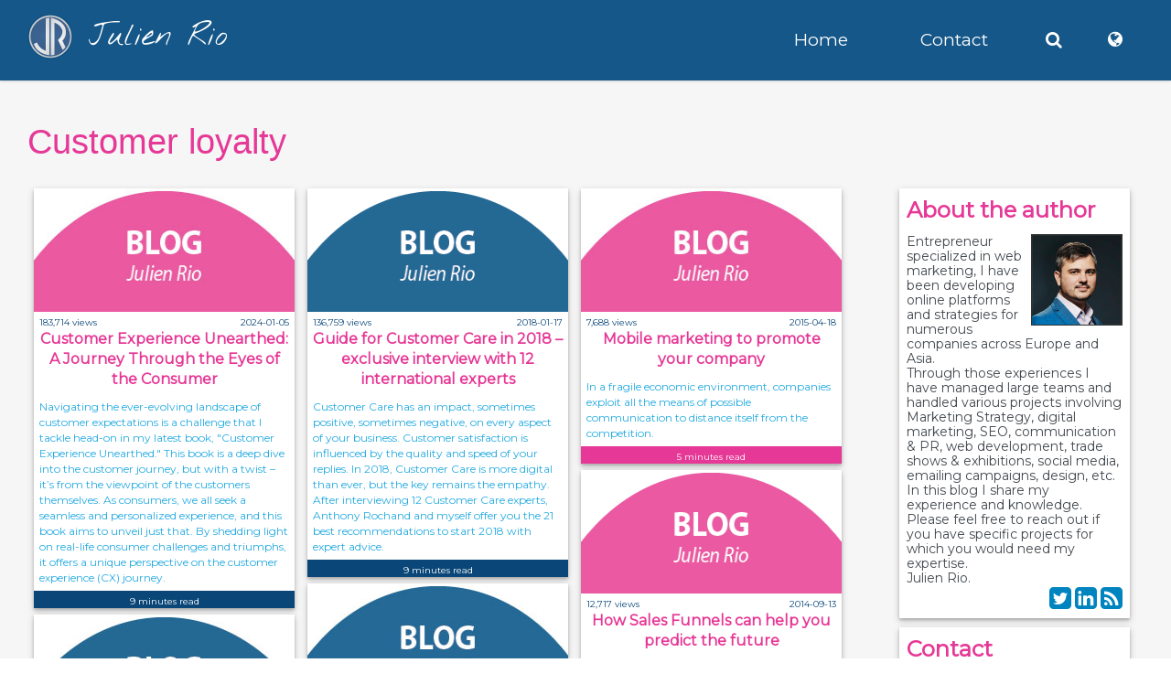

--- FILE ---
content_type: text/html
request_url: https://www.julienrio.com/marketing/english/customer%20loyalty.html
body_size: 6701
content:
<!DOCTYPE html>
<html lang="en">
<head> 
	<meta charset="utf-8"> 
	<meta name="viewport" content="width=device-width, initial-scale=1.0"> 
	<meta name="description" content="Lots of digital marketing tips and concrete advice for business management and career growth.">
	<meta name="author" content="Julien Rio"> 
	<title>Julien Rio - Digital Marketing</title>
    <link href="https://fonts.googleapis.com/css?family=Montserrat|Nothing+You+Could+Do&display=swap" rel="stylesheet">
	<link href="https://www.julienrio.com/marketing/css/bootstrap.min.css" rel="stylesheet">
	<link href="https://www.julienrio.com/marketing/css/main.css" rel="stylesheet">
	<link href="https://www.julienrio.com/marketing/css/responsive.css" rel="stylesheet"> 
	<!--[if lt IE 9]> <script src="js/html5shiv.js"></script> 
	<script src="js/respond.min.js"></script> <![endif]--> 
	<link rel="shortcut icon" href="https://www.julienrio.com/marketing/favicon.ico"> 
    <link rel="stylesheet" href="//cdnjs.cloudflare.com/ajax/libs/animate.css/3.2.0/animate.min.css">
    <link rel="stylesheet" href="https://www.julienrio.com/marketing/css/article.css">
    <link rel="alternate" type="application/rss+xml" title="JulienRio.com - Solutions Marketing" href="https://www.julienrio.com/marketing/RSS/english.php5">
    
        
    <meta name="twitter:site" content="@Marketing_JR" value="" />
    <meta name="twitter:card" content="summary_large_image" value="" />
    <meta name="twitter:app:name:iphone" content="JulienRio" value="" />
    <meta name="twitter:app:url:iphone" content="https://www.julienrio.com/marketing/pictures/thumbnails/" value="" />
    <meta name="twitter:app:name:ipad" content="JulienRio" value="" />
    <meta name="twitter:app:url:ipad" content="https://www.julienrio.com/marketing/pictures/thumbnails/" value="" />
    <meta name="twitter:app:name:googleplay" content="JulienRio" value="" />
    <meta name="twitter:app:url:googleplay" content="https://www.julienrio.com/marketing/pictures/thumbnails/" value="" />

    <meta property="og:title" content="" />
    <meta property="og:image" content="https://www.julienrio.com/marketing/pictures/thumbnails/" />
    <meta property="og:url" content="https://www.julienrio.com/marketing/english/.html" />
    <meta property="og:description" content="" />
    
</head>
<body>

	<div class="preloader">
		<div class="preloder-wrap">
			<div class="preloder-inner"> 
				<div class="ball"></div> 
				<div class="ball"></div> 
				<div class="ball"></div> 
				<div class="ball"></div> 
				<div class="ball"></div> 
				<div class="ball"></div> 
				<div class="ball"></div>
			</div>
		</div>
	</div>
    
	<header id="navigation"> 
		<div class="navbar navbar-inverse navbar-fixed-top" role="banner"> 
        <div class="col-md-4 navbar-header"> 
            <button type="button" class="navbar-toggle" data-toggle="collapse" data-target=".navbar-collapse"> 
                <span class="sr-only">Toggle navigation</span> <span class="icon-bar"></span> <span class="icon-bar"></span> <span class="icon-bar"></span> 
            </button> 
            <a class="navbar-brand" href="https://www.julienrio.com/en"><div class="pagetitle"><img src="https://www.julienrio.com/marketing/images/logo.png" alt="Julien Rio - Marketing Leader"> 			<span style="vertical-align:middle;">Julien Rio</span></div></a> 
        </div> 
        <div class="col-md-8"> 
            <div class="collapse navbar-collapse" style="padding-top:30px;"> 
                <div class="col-md-6">
                </div>
                <div class="col-md-2">
                    <a style="color:#FFFFFF;" href="https://www.julienrio.com/marketing/english/Home.html">Home</a></li> 
                </div>
                <div class="col-md-2">
                    <a style="color:#FFFFFF;" href="https://www.julienrio.com/English/#contact">Contact</a> 
                </div>
                <div class="col-md-1">
                    <a data-toggle="modal" data-target="#searchModal" style="cursor:pointer; color:#FFFFFF;"><i class="fa fa-search"></i></a> 
                </div>
                <div class="col-md-1">
                    <a data-toggle="modal" data-target="#countriesModal" style="cursor:pointer; color:#FFFFFF;"><i class="fa fa-globe"></i></a> 
                </div>
            </div> 
        </div> 
</div>
	</header> 

    <section id="blogArticle">
        <div class="col-md-12">
            <link rel="stylesheet" type="text/css" href="https://www.julienrio.com/marketing/js/scroll_tympanus/component.css" />
<script src="https://www.julienrio.com/marketing/js/scroll_tympanus/modernizr.custom.js"></script>

<div class="col-md-12">
    <h1 class="entry-title">Customer loyalty</h1>
</div>
<div class="col-md-9">
    <div class="col-md-12" style="padding:0;">
        <ul class="grid effect-4 card-ul" id="grid">
                            <li class="card-li">
                    <a href="https://www.julienrio.com/marketing/english/customer-experience-unearthed-journey-through-eyes-consumers.html">
                        <div class="card_design">
                            <div>
                                <img class="card_img" src="https://www.julienrio.com/marketing/pictures/thumbnails/JulienRio.com-customer-experience-unearthed-blog.jpg" alt="JulienRio.com - Customer Experience Unearthed: A Journey Through the Eyes of the Consumer">
                            </div>
                            <div class="col-md-6 col-xs-6 card_views">183,714 views</div>
                            <div class="col-md-6 col-xs-6 card_date">2024-01-05</div>
                            <div class="card_title">Customer Experience Unearthed: A Journey Through the Eyes of the Consumer</div>
                            <div class="card_excerpt">Navigating the ever-evolving landscape of customer expectations is a challenge that I tackle head-on in my latest book, &quot;Customer Experience Unearthed.&quot; This book is a deep dive into the customer journey, but with a twist &ndash; it&rsquo;s from the viewpoint of the customers themselves. As consumers, we all seek a seamless and personalized experience, and this book aims to unveil just that. By shedding light on real-life consumer challenges and triumphs, it offers a unique perspective on the customer experience (CX) journey.</div>
                            <div class="reading_time blue_bg">9 minutes read</div>
                        </div>
                    </a>
                </li>
                            <li class="card-li">
                    <a href="https://www.julienrio.com/marketing/english/guide-customer-care-2018-exclusive-interview-international-experts.html">
                        <div class="card_design">
                            <div>
                                <img class="card_img" src="https://www.julienrio.com/marketing/pictures/thumbnails/JulienRio.com-customer-care-guide-2018.png" alt="JulienRio.com - Guide for Customer Care in 2018 &ndash; exclusive interview with 12 international experts">
                            </div>
                            <div class="col-md-6 col-xs-6 card_views">136,759 views</div>
                            <div class="col-md-6 col-xs-6 card_date">2018-01-17</div>
                            <div class="card_title">Guide for Customer Care in 2018 &ndash; exclusive interview with 12 international experts</div>
                            <div class="card_excerpt">Customer Care has an impact, sometimes positive, sometimes negative, on every aspect of your business. Customer satisfaction is influenced by the quality and speed of your replies. In 2018, Customer Care is more digital than ever, but the key remains the empathy. After interviewing 12 Customer Care experts, Anthony Rochand and myself offer you the 21 best recommendations to start 2018 with expert advice.</div>
                            <div class="reading_time blue_bg">9 minutes read</div>
                        </div>
                    </a>
                </li>
                            <li class="card-li">
                    <a href="https://www.julienrio.com/marketing/english/mobile-marketing-promote-company.html">
                        <div class="card_design">
                            <div>
                                <img class="card_img" src="https://www.julienrio.com/marketing/pictures/thumbnails/JulienRio.com-mobile-sales.jpg" alt="JulienRio.com - Mobile marketing to promote your company">
                            </div>
                            <div class="col-md-6 col-xs-6 card_views">7,688 views</div>
                            <div class="col-md-6 col-xs-6 card_date">2015-04-18</div>
                            <div class="card_title">Mobile marketing to promote your company</div>
                            <div class="card_excerpt"> In a fragile economic environment, companies exploit all the means of possible communication to distance itself from the competition.</div>
                            <div class="reading_time pink_bg">5 minutes read</div>
                        </div>
                    </a>
                </li>
                            <li class="card-li">
                    <a href="https://www.julienrio.com/marketing/english/how-sales-funnels-can-help-predict-future.html">
                        <div class="card_design">
                            <div>
                                <img class="card_img" src="https://www.julienrio.com/marketing/pictures/thumbnails/JulienRio.com-Sales-Funnel.PNG" alt="JulienRio.com - How Sales Funnels can help you predict the future">
                            </div>
                            <div class="col-md-6 col-xs-6 card_views">12,717 views</div>
                            <div class="col-md-6 col-xs-6 card_date">2014-09-13</div>
                            <div class="card_title">How Sales Funnels can help you predict the future</div>
                            <div class="card_excerpt">Have you heard of Sales Funnels? This is the only way you will ever be able to improve your sales by understanding your customers!</div>
                            <div class="reading_time blue_bg">6 minutes read</div>
                        </div>
                    </a>
                </li>
                            <li class="card-li">
                    <a href="https://www.julienrio.com/marketing/english/mismanagement-customer-loyaulty.html">
                        <div class="card_design">
                            <div>
                                <img class="card_img" src="https://www.julienrio.com/marketing/pictures/thumbnails/julienrio.com_Scrabble_customer.jpg" alt="JulienRio.com - The mismanagement of customers loyalty">
                            </div>
                            <div class="col-md-6 col-xs-6 card_views">17,719 views</div>
                            <div class="col-md-6 col-xs-6 card_date">2012-02-11</div>
                            <div class="card_title">The mismanagement of customers loyalty</div>
                            <div class="card_excerpt">Summary and solutions of the most usual mistakes concerning the customers’ loyalty and their management</div>
                            <div class="reading_time blue_bg">20 minutes read</div>
                        </div>
                    </a>
                </li>
                            <li class="card-li">
                    <a href="https://www.julienrio.com/marketing/english/nps-very-useful-tool-customer-loyalty.html">
                        <div class="card_design">
                            <div>
                                <img class="card_img" src="https://www.julienrio.com/marketing/pictures/thumbnails/julienrio.com_Brand_Loyalty.jpg" alt="JulienRio.com - NPS, a very useful tool to analyze your customers loyalty">
                            </div>
                            <div class="col-md-6 col-xs-6 card_views">15,760 views</div>
                            <div class="col-md-6 col-xs-6 card_date">2012-01-20</div>
                            <div class="card_title">NPS, a very useful tool to analyze your customers loyalty</div>
                            <div class="card_excerpt">The NPS is an efficient way to categorize your customers, recognize real brand promoters and make the best profit with it. </div>
                            <div class="reading_time blue_bg">10 minutes read</div>
                        </div>
                    </a>
                </li>
                    </ul>
    </div>
</div>
<div class="col-md-3">
    <div class="col-md-12">
        <div class="sidebar-block">
    <div class="sidebar-title">About the author</div>
    <a href="https://www.julienrio.com/en" target="_blank"><img src="https://www.julienrio.com/images/elements/profile.jpg" alt="Julien Rio" class="profile-picture" width="75px" height="75px"></a>
    Entrepreneur specialized in web marketing, I have been developing online platforms and strategies for numerous companies across Europe and Asia.<br>Through those experiences I have managed large teams and handled various projects involving Marketing Strategy, digital marketing, SEO, communication & PR, web development, trade shows & exhibitions, social media, emailing campaigns, design, etc. <br>In this blog I share my experience and knowledge. Please feel free to reach out if you have specific projects for which you would need my expertise.<br>Julien Rio. 
    <div style="text-align:right;">
        <a href="https://twitter.com/Marketing_JR" target="_blank" style="color:#0084bf;"><i class="fa fa-twitter-square fa-2x"></i></a>
        <a href="https://www.linkedin.com/in/julienrio" target="_blank" style="color:#0084bf;"><i class="fa fa-linkedin-square fa-2x"></i></a>
        <a href="https://www.julienrio.com/marketing/RSS/english.php5" target="_blank" style="color:#0084bf;"><i class="fa fa-rss-square fa-2x"></i></a>
    </div>
</div>

<div class="sidebar-block">
    <div class="sidebar-title">Contact</div>
    <div style="width:20px; float:left;"><i class="fa fa-envelope-o"></i></div><div style="float:left;"><a href="https://www.julienrio.com/en/#contact">Contact me</a></div>
    <br>
    <div style="width:20px; float:left;"><i class="fa fa-user"></i></div><div style="float:left;"><a href="https://www.julienrio.com/marketing/english/Suggest.html">Become guest blogger</a></div>
    <br>
    <div style="width:20px; float:left;"><i class="fa fa-link"></i></div><div style="float:left;"><a href="https://www.julienrio.com/marketing/english/Backlink.html">Get a backlink</a></div>
</div>

<div class="sidebar-block">
    <div class="sidebar-title" id="newsletter">Newsletter</div>
            <form action="" method="post">
            <input name="newsletter" type="email" placeholder="Email" class="newsletter_field">
            <button class="newsletter_button">OK</button>
        </form>
    </div>

<div class="sidebar-block">
	        <div class="sidebar-title">Trade Show Chronicles</div>
        <a href='https://julienrio.com/landing/the-trade-show-chronicles.php' target='_blank'>
        <img src='https://www.julienrio.com/images/elements/book.png'/>
        </a><br>
        <a href='https://julienrio.com/landing/the-trade-show-chronicles.php' target='_blank' style='color:#333; text-decoration:none;'>
        Learn everything you need to know about exhibitions in this novel recommended by international experts        </a>
</div>

<div class="sidebar-block hidden-xs">
    <div class="sidebar-title">Most popular now</div>
    <div style='margin-bottom:8px; overflow:auto; padding-bottom:8px;'><a href='https://www.julienrio.com/marketing/english/what-building-integrated-campaign-simple-playing-box-lego.html' style='text-decoration:none; color:#333; font-size:11px;'><div style='text-align:center; width:100%;'><img src='https://www.julienrio.com/marketing/pictures/thumbnails/julienrio_lego_rio_framework_pain.jpg' style='margin-top:5px; max-height:135px; max-width:100%;' /></div><div style='font-size:11px; color:#FFFFFF; background:#E43B94; text-align:center;'>integrated campaign</div><span style='font-size:13px; font-weight:bold; color:#666'>What if building an integrated campaign was as simple as playing with a box of LEGO?</span><br><span style='font-size:11px; color:#666'>Ever felt your marketing is just a pile of loose bricks? Discover how the RIO Framework uses the logic of LEGO to click your team,...</span></a></div><div style='margin-bottom:8px; overflow:auto; padding-bottom:8px;'><a href='https://www.julienrio.com/marketing/english/RIO-Integrated-Campaign-Framework-rally-integrate-orchestrate-How-build-well-constructed-campaigns.html' style='text-decoration:none; color:#333; font-size:11px;'><div style='text-align:center; width:100%;'><img src='https://www.julienrio.com/marketing/pictures/thumbnails/RIO_framework_rally_integrate_orchestrate.PNG' style='margin-top:5px; max-height:135px; max-width:100%;' /></div><div style='font-size:11px; color:#FFFFFF; background:#E43B94; text-align:center;'>Marketing</div><span style='font-size:13px; font-weight:bold; color:#666'>The RIO Framework: Finally, a Structure for Integrated Marketing Campaigns That Works</span><br><span style='font-size:11px; color:#666'>You&#039;re running an &quot;integrated&quot; campaign, aren&#039;t you? Let&#039;s be honest: your &#039;integration&#039; is pro...</span></a></div><div style='margin-bottom:8px; overflow:auto; padding-bottom:8px;'><a href='https://www.julienrio.com/marketing/english/tested-comet-perplexity-AI-powered-browser.html' style='text-decoration:none; color:#333; font-size:11px;'><div style='text-align:center; width:100%;'><img src='https://www.julienrio.com/marketing/pictures/thumbnails/JulienRio_comet_perplexity.jpg' style='margin-top:5px; max-height:135px; max-width:100%;' /></div><div style='font-size:11px; color:#FFFFFF; background:#E43B94; text-align:center;'>comet</div><span style='font-size:13px; font-weight:bold; color:#666'>I tested COMET, Perplexity&#039;s AI-powered browser</span><br><span style='font-size:11px; color:#666'>My quest for transformative AI led me to Comet, Perplexity&#039;s new Agentic AI browser. This report details its ability to handl...</span></a></div><div style='margin-bottom:8px; overflow:auto; padding-bottom:8px;'><a href='https://www.julienrio.com/marketing/english/getting-things-done-best-practices-eisenhower-parkinson-laborit-duhigg-hofstadter.html' style='text-decoration:none; color:#333; font-size:11px;'><div style='text-align:center; width:100%;'><img src='https://www.julienrio.com/marketing/pictures/thumbnails/JulienRio.com_8_rules_time_management.jpg' style='margin-top:5px; max-height:135px; max-width:100%;' /></div><div style='font-size:11px; color:#FFFFFF; background:#E43B94; text-align:center;'>project management</div><span style='font-size:13px; font-weight:bold; color:#666'>Getting things done - best practices with Eisenhower, Parkinson, Laborit and Duhigg</span><br><span style='font-size:11px; color:#666'>Have you noticed that some projects keep slipping away to an always moving deadline? These projects are postponed week after week,...</span></a></div><div style='margin-bottom:8px; overflow:auto; padding-bottom:8px;'><a href='https://www.julienrio.com/marketing/english/marketing-blueprint-scarcity-principle.html' style='text-decoration:none; color:#333; font-size:11px;'><div style='text-align:center; width:100%;'><img src='https://www.julienrio.com/marketing/pictures/thumbnails/JulienRio.com_marketing_blueprint.png' style='margin-top:5px; max-height:135px; max-width:100%;' /></div><div style='font-size:11px; color:#FFFFFF; background:#E43B94; text-align:center;'>marketing blueprint</div><span style='font-size:13px; font-weight:bold; color:#666'>Marketing Blueprint - Scarcity Principle</span><br><span style='font-size:11px; color:#666'>Have you ever bought something faster than you originally intended&mdash;just because it was &ldquo;almost sold out&rdquo;? You we...</span></a></div><div style='margin-bottom:8px; overflow:auto; padding-bottom:8px;'><a href='https://www.julienrio.com/marketing/english/how-generate-leads-linkedin-marketing.html' style='text-decoration:none; color:#333; font-size:11px;'><div style='text-align:center; width:100%;'><img src='https://www.julienrio.com/marketing/pictures/thumbnails/JulienRio.com_linkedin_generate_leads.JPG' style='margin-top:5px; max-height:135px; max-width:100%;' /></div><div style='font-size:11px; color:#FFFFFF; background:#E43B94; text-align:center;'>linkedin</div><span style='font-size:13px; font-weight:bold; color:#666'>How to Generate Leads from LinkedIn Marketing?</span><br><span style='font-size:11px; color:#666'>For this article, I invite Harikrishna Kundariya, Director of eSparkBiz Technologies, to share best practices to generate business...</span></a></div><div style='margin-bottom:8px; overflow:auto; padding-bottom:8px;'><a href='https://www.julienrio.com/marketing/english/marketing-blueprint-decoy-effect.html' style='text-decoration:none; color:#333; font-size:11px;'><div style='text-align:center; width:100%;'><img src='https://www.julienrio.com/marketing/pictures/thumbnails/JulienRio.com_marketing_blueprint.png' style='margin-top:5px; max-height:135px; max-width:100%;' /></div><div style='font-size:11px; color:#FFFFFF; background:#E43B94; text-align:center;'>marketing blueprint</div><span style='font-size:13px; font-weight:bold; color:#666'>Marketing Blueprint - the Decoy effect</span><br><span style='font-size:11px; color:#666'>The Decoy Effect makes premium choices more attractive by introducing a strategically designed middle option that consumers tend t...</span></a></div><div style='margin-bottom:8px; overflow:auto; padding-bottom:8px;'><a href='https://www.julienrio.com/marketing/english/power-tracking-how-to-boost-your-marketing-results.html' style='text-decoration:none; color:#333; font-size:11px;'><div style='text-align:center; width:100%;'><img src='https://www.julienrio.com/marketing/pictures/thumbnails/JulienRio.com_tracking_results_marketing_KPIs_dashboard.jpg' style='margin-top:5px; max-height:135px; max-width:100%;' /></div><div style='font-size:11px; color:#FFFFFF; background:#E43B94; text-align:center;'>tracking</div><span style='font-size:13px; font-weight:bold; color:#666'>The Power of Tracking: How to Boost Your Marketing Results</span><br><span style='font-size:11px; color:#666'>In the marketing world, it&#039;s not enough to simply launch a campaign and hope for the best. To succeed, you need to know what ...</span></a></div><div style='margin-bottom:8px; overflow:auto; padding-bottom:8px;'><a href='https://www.julienrio.com/marketing/english/5-essential-tips-successful-recruitment-manager-perspective.html' style='text-decoration:none; color:#333; font-size:11px;'><div style='text-align:center; width:100%;'><img src='https://www.julienrio.com/marketing/pictures/thumbnails/JulienRio.com_recruitment_interview.png' style='margin-top:5px; max-height:135px; max-width:100%;' /></div><div style='font-size:11px; color:#FFFFFF; background:#E43B94; text-align:center;'>recruitment</div><span style='font-size:13px; font-weight:bold; color:#666'>5 Essential Tips for Successful Recruitment: A Manager&#039;s Perspective</span><br><span style='font-size:11px; color:#666'>Hiring the right people is critical for the success of any organization. According to a study conducted by CareerBuilder, 74% of e...</span></a></div><div style='margin-bottom:8px; overflow:auto; padding-bottom:8px;'><a href='https://www.julienrio.com/marketing/english/marketing-blueprint-anchoring-bias.html' style='text-decoration:none; color:#333; font-size:11px;'><div style='text-align:center; width:100%;'><img src='https://www.julienrio.com/marketing/pictures/thumbnails/JulienRio.com_marketing_blueprint.png' style='margin-top:5px; max-height:135px; max-width:100%;' /></div><div style='font-size:11px; color:#FFFFFF; background:#E43B94; text-align:center;'>marketing blueprint</div><span style='font-size:13px; font-weight:bold; color:#666'>Marketing Blueprint - the Anchoring bias</span><br><span style='font-size:11px; color:#666'>Have you ever walked out of a store with something far beyond your budget&mdash;simply because it seemed like a great deal at the ...</span></a></div><div style='margin-bottom:8px; overflow:auto; padding-bottom:8px;'><a href='https://www.julienrio.com/marketing/english/marketing-blueprint-ikea-effect.html' style='text-decoration:none; color:#333; font-size:11px;'><div style='text-align:center; width:100%;'><img src='https://www.julienrio.com/marketing/pictures/thumbnails/JulienRio.com_marketing_blueprint.png' style='margin-top:5px; max-height:135px; max-width:100%;' /></div><div style='font-size:11px; color:#FFFFFF; background:#E43B94; text-align:center;'>marketing blueprint</div><span style='font-size:13px; font-weight:bold; color:#666'>Marketing Blueprint - the IKEA effect</span><br><span style='font-size:11px; color:#666'>The IKEA Effect explains why we overvalue things we create, often clouding our judgment when they underperform. Trust data over at...</span></a></div><div style='margin-bottom:8px; overflow:auto; padding-bottom:8px;'><a href='https://www.julienrio.com/marketing/english/customer-experience-unearthed-journey-through-eyes-consumers.html' style='text-decoration:none; color:#333; font-size:11px;'><div style='text-align:center; width:100%;'><img src='https://www.julienrio.com/marketing/pictures/thumbnails/JulienRio.com-customer-experience-unearthed-blog.jpg' style='margin-top:5px; max-height:135px; max-width:100%;' /></div><div style='font-size:11px; color:#FFFFFF; background:#E43B94; text-align:center;'>CX</div><span style='font-size:13px; font-weight:bold; color:#666'>Customer Experience Unearthed: A Journey Through the Eyes of the Consumer</span><br><span style='font-size:11px; color:#666'>Navigating the ever-evolving landscape of customer expectations is a challenge that I tackle head-on in my latest book, &quot;Cust...</span></a></div></div>


    </div>
</div>

<script src="https://www.julienrio.com/marketing/js/scroll_tympanus/masonry.pkgd.min.js"></script>
<script src="https://www.julienrio.com/marketing/js/scroll_tympanus/imagesloaded.js"></script>
<script src="https://www.julienrio.com/marketing/js/scroll_tympanus/classie.js"></script>
<script src="https://www.julienrio.com/marketing/js/scroll_tympanus/AnimOnScroll.js"></script>
<script>
	new AnimOnScroll( document.getElementById( 'grid' ), {
		minDuration : 0.5,
		maxDuration : 1,
		viewportFactor : 0.2
	} );
</script>


        </div>
    </section>

	<section id="page-bottom" class="parallax-section" style="padding-bottom:0;">
    <div class="container">
        <div class="row">
            <div class="col-sm-6 col-sm-offset-1" style="background:rgba(0,0,0,0.8);text-align:justify;">
                <div class="col-sm-12" style="text-align:left;">
                    <h2>Need help?</h2>
                </div>
                <div class="col-sm-12">
                    Do you need help with your marketing strategy or its execution? If you want someone to implement all the tips you just read, contact me and let's discuss it together!                    <br><br>
                    <a class="btn btn-default slider-btn animated fadeIn" href="https://www.julienrio.com/en#contact" target="_blank">CONTACT ME NOW</a> 
                    <br><br>
                </div>
            </div>
            <div class="col-sm-5" style="text-align:right;">
            	<a href="https://www.julienrio.com/en" target="_blank"><img src="https://www.julienrio.com/marketing/images/elements/Julien-Rio-face.png" alt="Julien Rio Digital Marketing"></a>
            </div>
        </div>
    </div>
</section>	
   
    <div class="modal fade" id="countriesModal" tabindex="-1" role="dialog" aria-labelledby="countriesModalLabel">
    <div class="modal-dialog" role="document">
        <div class="modal-content">
            <div class="modal-header">
                <button type="button" class="close" data-dismiss="modal" aria-label="Close"><span aria-hidden="true">&times;</span></button>
                <h4 class="modal-title" id="countriesModalLabel">Language</h4>
            </div>
            <div class="modal-body" style="overflow:auto;">
            	                <div class="col-md-6">
                    <a href="https://www.julienrio.com/marketing/french/customer loyalty.html"><img src="https://www.julienrio.com/marketing/images/elements/France.png" alt="Francais"> &nbsp;Français</a>
                </div>
                <div class="col-md-6">
                    <a href="https://www.julienrio.com/marketing/english/customer loyalty.html"><img src="https://www.julienrio.com/marketing/images/elements/UK.png" alt="English"> &nbsp;English</a>
                </div>
            </div>
        </div>
    </div>
</div>    <div class="modal fade" id="searchModal" tabindex="-1" role="dialog" aria-labelledby="searchModalLabel">
    <div class="modal-dialog" role="document">
        <div class="modal-content">
            <div class="modal-header">
                <button type="button" class="close" data-dismiss="modal" aria-label="Close"><span aria-hidden="true">&times;</span></button>
                <h4 class="modal-title" id="searchModalLabel">Search</h4>
            </div>
            <div class="modal-body" style="overflow:auto;">
                <form action="" method="post" id="formSearch" onSubmit="searchKeyword();">
                    <button class="newsletter_button" type="button" onClick="searchKeyword();" style="float:right;"><i class="fa fa-search"></i></button>
                    <input name="search" id="searchField" type="text" placeholder="Search" style="float:right;" class="newsletter_field">
                </form>
                <script>
                    function searchKeyword(){
                        document.getElementById("formSearch").action = 	"https://www.julienrio.com/marketing/english/"+document.getElementById("searchField").value;
                        document.getElementById("formSearch").submit();
                    }
                </script>
            </div>
        </div>
    </div>
</div>    
    <footer id="footer"> 
        <div class="container"> 
            <div class="col-md-12" style="text-align:center;"> 
                <p>Copyright &copy; 2026 - <a href="https://www.julienrio.com/en">Julien Rio</a> | All Rights Reserved</p> 
            </div> 
        </div> 
    </footer> 

	<link href="https://fonts.googleapis.com/css?family=Nunito:300" rel="stylesheet" type="text/css">

	<script type="text/javascript" src="https://use.fontawesome.com/706435284e.js"></script> 
	<script type="text/javascript" src="https://www.julienrio.com/marketing/js/jquery.js"></script> 
	<script type="text/javascript" src="https://www.julienrio.com/marketing/js/bootstrap.min.js"></script>
	<script type="text/javascript" src="https://www.julienrio.com/marketing/js/smoothscroll.js"></script> 
	<script type="text/javascript" src="https://www.julienrio.com/marketing/js/jquery.parallax.js"></script> 
	<script type="text/javascript" src="https://www.julienrio.com/marketing/js/main.js"></script> 
    
    
	<script>
		(function(i,s,o,g,r,a,m){i['GoogleAnalyticsObject']=r;i[r]=i[r]||function(){
		(i[r].q=i[r].q||[]).push(arguments)},i[r].l=1*new Date();a=s.createElement(o),
		m=s.getElementsByTagName(o)[0];a.async=1;a.src=g;m.parentNode.insertBefore(a,m)
		})(window,document,'script','https://www.google-analytics.com/analytics.js','ga');
		
		ga('create', 'UA-5650043-4', 'auto');
		ga('send', 'pageview');
    </script>      
    
    

</body>
</html>

--- FILE ---
content_type: text/css
request_url: https://www.julienrio.com/marketing/css/article.css
body_size: 990
content:
@charset "UTF-8";

body{
	font-size:19px;	
}

#blogArticle {
	background:#F6F6F6;
	overflow: hidden;
	padding: 85px 0;
}

#article {
	color: #222D60;;
	font-family: 'Montserrat', sans-serif;
	font-size:19px;
	line-height:32px;
}
.entry-title {
	font-size: 38px;
	font-weight: normal;
	text-align:left;
	margin-top:50px;
	margin-bottom:30px;
	color: #E63896;
}
.entry-content {
	font-size: 22px;
	font-weight: bold;
	margin-bottom:25px;
}
article a{
	color: #E63896;	
}
h3{
	font-size: 26px;
	color: #FF00AF;
	font-weight: bold;
	margin: 0px;
	margin-top:30px;
	margin-bottom:20px;
	border-bottom: dashed #FF00AF 1px;
	border-left: 5px solid #FF00AF;
	padding: 8px;
}
h4{
	font-size: 23px;
	color: #FF00AF;
	font-weight: bold;
	margin: 0px;
	margin-top:30px;
	margin-bottom:20px;
}
h5{
	font-size: 18px;
	color: #FF00AF;
	font-weight: bold;
	margin: 0px;
	margin-top:20px;
	margin-bottom:15px;
}
strong {
	color: #0A4E81;
	font-weight:bolder;
}
img {
	max-width:100%;
	height:inherit;	
}
.minor_elements{
	text-decoration:none;
	font-size:12px;	
	font-weight:lighter;
	color: #222D60;
}
.sidebar-block{
    width: 100%;
    background: #FFFFFF;
    padding: 8px;
    margin-bottom: 10px;
	box-shadow: 0 2px 3px 0 rgba(0,0,0,0.2),0 3px 8px 0 rgba(0,0,0,0.19)!important; 
    font-size: 14px;
    line-height: 16px;
	overflow:auto;
}
.sidebar-title{
	font-size: 24px;
	line-height:32px;
	font-weight: bold;
	text-align:left;
	color: #E63896;
	margin-bottom:10px;
}
.profile-picture{
	width:100px;
	height:100px;
	float:right;
	margin-left:10px;
	margin-bottom:10px;	
	border:1px #333333 solid;
}
.newsletter_field{
	width:70%;
	height:30px; 
	border:1px solid #CCC;
	border-right:none;
	border-top:none;
	margin-right:0;
	color:#222D60;
	padding:5px;
}
.newsletter_button{
	width:25%;
	height:30px; 
	margin-left:-4px;
	background:#E63896;
	border:none;
	border-bottom:2px solid #AA216F;
	color:#FFFFFF;
	border-radius: 0px 15px 15px 0px;
}
#page-bottom {
    background-image: url(../images/banners/marketing.jpg);
    color: #fff;
    text-align: center;
    background-color: #0A0A13;
}

/* NAVIGATION */
.SM_icons{
	color:#FFFFFF;
	text-decoration:none;	
}
.SM_icons:hover{
	color:#E63896;
}

/* HOME CARDS */
.card_design{
	width:100%;
	padding:0;
	color:#25ABE1;
	box-shadow: 0 2px 3px 0 rgba(0,0,0,0.2),0 3px 8px 0 rgba(0,0,0,0.19)!important; 
	background:#FFFFFF;
}
.card_date{
	padding-top:5px;
	padding-right:6px;
	color:#0A4778;
	text-align:right;
	font-size:10px;
}
.card_views{
	padding-top:5px;
	padding-left:6px;
	color:#0A4778;
	text-align:left;
	font-size:10px;
}
.reading_time{
	padding-top:5px;
	padding-left:6px;
	padding-right:6px;
	color:#FFFFFF;
	text-align:center;
	font-size:10px;
}
.pink_bg{
	background:#E63896;
}
.blue_bg{
	background:#0A4778;
}
.card_title{
	padding:6px;
	padding-bottom:5px;
	font-weight:bold;
	font-size:16px;
	color:#E63896;
	text-align:center;
}
.card_excerpt{
	padding:6px;
	padding-top:5px;
	font-size:12px;
	color:#25ABE1;
	text-align:justify left;
}
.card_img{
	height:135px;
	margin:0 auto;
}
.card-ul{
	margin-top:0px !important;	
}
.card-li{
	padding-top:0 !important;	
}
.guestField{
	width:250px;
	max-width:100%;	
	padding:5px;
}

--- FILE ---
content_type: application/javascript
request_url: https://www.julienrio.com/marketing/js/main.js
body_size: 707
content:
jQuery(function($) {'use strict',

	
	// all Parallax Section
	$(window).load(function(){'use strict',
		$("#services").parallax("50%", 0.3);
		$("#clients").parallax("50%", 0.3);
	});
	

	// Contact form validation
	var form = $('.contact-form');
	form.submit(function () {'use strict',
		$this = $(this);
		$.post($(this).attr('action'), function(data) {
			$this.prev().text(data.message).fadeIn().delay(3000).fadeOut();
		},'json');
		return false;
	});


	// Navigation Scroll
	$(window).scroll(function(event) {
		Scroll();
	});

	$('.navbar-collapse ul li a').click(function() {  
		$('html, body').animate({scrollTop: $(this.hash).offset().top - 79}, 1000);
		return false;
	});

});

// Preloder script
jQuery(window).load(function(){'use strict';
	$(".preloader").delay(1600).fadeOut("slow").remove();
});

//Preloder script
jQuery(window).load(function(){'use strict';

	// Slider Height
	var slideHeight = $(window).height();
	$('#home .carousel-inner .item, #home .video-container').css('height',slideHeight);

	$(window).resize(function(){'use strict',
		$('#home .carousel-inner .item, #home .video-container').css('height',slideHeight);
	});

});


// User define function
function Scroll() {
	var contentTop      =   [];
	var contentBottom   =   [];
	var winTop      =   $(window).scrollTop();
	var rangeTop    =   200;
	var rangeBottom =   500;
	$('.navbar-collapse').find('.scroll a').each(function(){
		contentTop.push( $( $(this).attr('href') ).offset().top);
		contentBottom.push( $( $(this).attr('href') ).offset().top + $( $(this).attr('href') ).height() );
	})
	$.each( contentTop, function(i){
		if ( winTop > contentTop[i] - rangeTop ){
			$('.navbar-collapse li.scroll')
			.removeClass('active')
			.eq(i).addClass('active');			
		}
	})

};


	// Skill bar Function

	jQuery(document).ready(function(){
	jQuery('.skillbar').each(function(){
		jQuery(this).find('.skillbar-bar').animate({
			width:jQuery(this).attr('data-percent')
		},6000);
	});
});




--- FILE ---
content_type: text/plain
request_url: https://www.google-analytics.com/j/collect?v=1&_v=j102&a=389059913&t=pageview&_s=1&dl=https%3A%2F%2Fwww.julienrio.com%2Fmarketing%2Fenglish%2Fcustomer%2520loyalty.html&ul=en-us%40posix&dt=Julien%20Rio%20-%20Digital%20Marketing&sr=1280x720&vp=1280x720&_u=IEBAAEABAAAAACAAI~&jid=1840947406&gjid=2046003206&cid=608878792.1768854577&tid=UA-5650043-4&_gid=400128813.1768854577&_r=1&_slc=1&z=681826483
body_size: -450
content:
2,cG-HMJQDKZ5TM